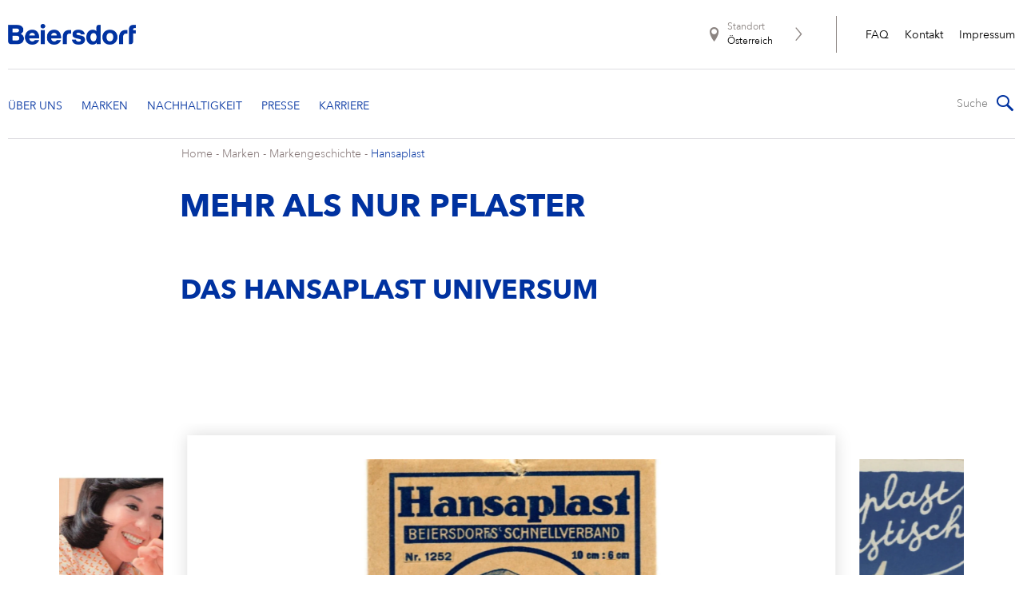

--- FILE ---
content_type: text/html; charset=utf-8
request_url: https://www.beiersdorf.at/brands/brand-history/hansaplast
body_size: 10264
content:

<!DOCTYPE html>
<html dir="ltr" lang="de-AT">
<!--   
                  server:   prd-cw-cd-de 
                  instance: Prod.CD
                  site:     Bdf_Corporate_Website_Austria 
                  language: de-AT 
                  id:       {CFAAC958-8ED9-D8FF-B887-37C19043E416}
                  template: Default Page
                  version:  4
                -->
<head>
    <meta charset="utf-8" />
    <link rel="icon" href="/dist/bdfcw/favicon.ico" type="image/ico">
    <meta http-equiv="X-UA-Compatible" content="IE=edge,chrome=1">
    <meta name="viewport" content="width=device-width, initial-scale=1.0">

    <script type="text/javascript">
        var metaTag = document.querySelector("meta[name=viewport]");
        if (window.innerWidth >= 768) {
            var ratio = window.innerWidth / 1440;
            if (ratio > 1.0) {
                ratio = 1.0;
            }
            metaTag.setAttribute('content', 'width=1440, initial-scale=' + ratio);
        }
    </script>

        <link rel="stylesheet" href="/dist/uikit/css/uikit.min.css?202508190848" />
        <link rel="stylesheet" href="/dist/bdfcw/styles-ltr.css?202512170759" />


    <title>Markengeschichte Hansaplast | Beiersdorf </title><meta name="keywords" content="Markengeschichte Hansaplast, Pflaster "><meta name="description" content="Der Unternehmensgründer Carl Paul Beiersdorf selbst legte den Grundstein für den heutigen Erfolg von Hansaplast und seinen Schwestermarken Elastoplast und Curitas."><meta property="og:title" content="Markengeschichte Hansaplast | Beiersdorf "><meta property="og:description" content="Der Unternehmensgründer Carl Paul Beiersdorf selbst legte den Grundstein für den heutigen Erfolg von Hansaplast und seinen Schwestermarken Elastoplast und Curitas."><meta property="og:url" content="https://www.beiersdorf.at/brands/brand-history/hansaplast"><meta property="og:type" content="website"><meta property="og:locale" content="de_DE">
    <script type="text/javascript" data-cmp-ab="1">window.cmp_customlanguages = [{"l":"DE-AT","i":"at","r":0,"t":""},{"l":"FR-BE","i":"be","r":0,"t":"FR"},{"l":"NL-BE","i":"be","r":0,"t":"NL"},{"l":"EN-GB","i":"gb","r":0,"t":"EN"},{"l":"FR-CH","i":"ch","r":0,"t":"FR-ch"},{"l":"DE-CH","i":"ch","r":0,"t":"DE"},{"l":"EN-IE","i":"ir","r":0,"t":"EN"},{"l":"DE-SW","i":"de","r":0,"t":"DE"},{"l":"DE-DE","i":"de","r":0,"t":"DE"},{"l":"TH-TH","i":"th","r":0,"t":"TH"},{"l":"PT-BR","i":"br","r":0,"t":"PT"},{"l":"EN-SW","i":"en","r":0,"t":"EN"},{"l":"DE-APP","i":"de","r":0,"t":"DE-app"}];</script>
<script>if(!("gdprAppliesGlobally" in window)){window.gdprAppliesGlobally=true}if(!("cmp_id" in window)||window.cmp_id<1){window.cmp_id=0}if(!("cmp_cdid" in window)){window.cmp_cdid="8f864ecb1f56"}if(!("cmp_params" in window)){window.cmp_params=""}if(!("cmp_host" in window)){window.cmp_host="c.delivery.consentmanager.net"}if(!("cmp_cdn" in window)){window.cmp_cdn="cdn.consentmanager.net"}if(!("cmp_proto" in window)){window.cmp_proto="https:"}if(!("cmp_codesrc" in window)){window.cmp_codesrc="1"}window.cmp_getsupportedLangs=function(){var b=["DE","EN","FR","IT","NO","DA","FI","ES","PT","RO","BG","ET","EL","GA","HR","LV","LT","MT","NL","PL","SV","SK","SL","CS","HU","RU","SR","ZH","TR","UK","AR","BS"];if("cmp_customlanguages" in window){for(var a=0;a<window.cmp_customlanguages.length;a++){b.push(window.cmp_customlanguages[a].l.toUpperCase())}}return b};window.cmp_getRTLLangs=function(){var a=["AR"];if("cmp_customlanguages" in window){for(var b=0;b<window.cmp_customlanguages.length;b++){if("r" in window.cmp_customlanguages[b]&&window.cmp_customlanguages[b].r){a.push(window.cmp_customlanguages[b].l)}}}return a};window.cmp_getlang=function(a){if(typeof(a)!="boolean"){a=true}if(a&&typeof(cmp_getlang.usedlang)=="string"&&cmp_getlang.usedlang!==""){return cmp_getlang.usedlang}return window.cmp_getlangs()[0]};window.cmp_extractlang=function(a){if(a.indexOf("cmplang=")!=-1){a=a.substr(a.indexOf("cmplang=")+8,2).toUpperCase();if(a.indexOf("&")!=-1){a=a.substr(0,a.indexOf("&"))}}else{a=""}return a};window.cmp_getlangs=function(){var g=window.cmp_getsupportedLangs();var c=[];var f=location.hash;var e=location.search;var j="cmp_params" in window?window.cmp_params:"";var a="languages" in navigator?navigator.languages:[];if(cmp_extractlang(f)!=""){c.push(cmp_extractlang(f))}else{if(cmp_extractlang(e)!=""){c.push(cmp_extractlang(e))}else{if(cmp_extractlang(j)!=""){c.push(cmp_extractlang(j))}else{if("cmp_setlang" in window&&window.cmp_setlang!=""){c.push(window.cmp_setlang.toUpperCase())}else{if("cmp_langdetect" in window&&window.cmp_langdetect==1){c.push(window.cmp_getPageLang())}else{if(a.length>0){for(var d=0;d<a.length;d++){c.push(a[d])}}if("language" in navigator){c.push(navigator.language)}if("userLanguage" in navigator){c.push(navigator.userLanguage)}}}}}}var h=[];for(var d=0;d<c.length;d++){var b=c[d].toUpperCase();if(b.length<2){continue}if(g.indexOf(b)!=-1){h.push(b)}else{if(b.indexOf("-")!=-1){b=b.substr(0,2)}if(g.indexOf(b)!=-1){h.push(b)}}}if(h.length==0&&typeof(cmp_getlang.defaultlang)=="string"&&cmp_getlang.defaultlang!==""){return[cmp_getlang.defaultlang.toUpperCase()]}else{return h.length>0?h:["EN"]}};window.cmp_getPageLangs=function(){var a=window.cmp_getXMLLang();if(a!=""){a=[a.toUpperCase()]}else{a=[]}a=a.concat(window.cmp_getLangsFromURL());return a.length>0?a:["EN"]};window.cmp_getPageLang=function(){var a=window.cmp_getPageLangs();return a.length>0?a[0]:""};window.cmp_getLangsFromURL=function(){var c=window.cmp_getsupportedLangs();var b=location;var m="toUpperCase";var g=b.hostname[m]()+".";var a=b.pathname[m]()+"/";var f=[];for(var e=0;e<c.length;e++){var j=a.substring(0,c[e].length+1);if(g.substring(0,c[e].length+1)==c[e]+"."){f.push(c[e][m]())}else{if(c[e].length==5){var k=c[e].substring(3,5)+"-"+c[e].substring(0,2);if(g.substring(0,k.length+1)==k+"."){f.push(c[e][m]())}}else{if(j==c[e]+"/"||j=="/"+c[e]){f.push(c[e][m]())}else{if(j==c[e].replace("-","/")+"/"||j=="/"+c[e].replace("-","/")){f.push(c[e][m]())}else{if(c[e].length==5){var k=c[e].substring(3,5)+"-"+c[e].substring(0,2);var h=a.substring(0,k.length+1);if(h==k+"/"||h==k.replace("-","/")+"/"){f.push(c[e][m]())}}}}}}}return f};window.cmp_getXMLLang=function(){var c=document.getElementsByTagName("html");if(c.length>0){var c=c[0]}else{c=document.documentElement}if(c&&c.getAttribute){var a=c.getAttribute("xml:lang");if(typeof(a)!="string"||a==""){a=c.getAttribute("lang")}if(typeof(a)=="string"&&a!=""){var b=window.cmp_getsupportedLangs();return b.indexOf(a.toUpperCase())!=-1?a:""}else{return""}}};(function(){var B=document;var C=B.getElementsByTagName;var o=window;var t="";var h="";var k="";var D=function(e){var i="cmp_"+e;e="cmp"+e+"=";var d="";var l=e.length;var G=location;var H=G.hash;var w=G.search;var u=H.indexOf(e);var F=w.indexOf(e);if(u!=-1){d=H.substring(u+l,9999)}else{if(F!=-1){d=w.substring(F+l,9999)}else{return i in o&&typeof(o[i])!=="function"?o[i]:""}}var E=d.indexOf("&");if(E!=-1){d=d.substring(0,E)}return d};var j=D("lang");if(j!=""){t=j;k=t}else{if("cmp_getlang" in o){t=o.cmp_getlang().toLowerCase();h=o.cmp_getlangs().slice(0,3).join("_");k=o.cmp_getPageLangs().slice(0,3).join("_");if("cmp_customlanguages" in o){var m=o.cmp_customlanguages;for(var x=0;x<m.length;x++){var a=m[x].l.toLowerCase();if(a==t){t="en"}}}}}var q=("cmp_proto" in o)?o.cmp_proto:"https:";if(q!="http:"&&q!="https:"){q="https:"}var n=("cmp_ref" in o)?o.cmp_ref:location.href;if(n.length>300){n=n.substring(0,300)}var z=function(d){var I=B.createElement("script");I.setAttribute("data-cmp-ab","1");I.type="text/javascript";I.async=true;I.src=d;var H=["body","div","span","script","head"];var w="currentScript";var F="parentElement";var l="appendChild";var G="body";if(B[w]&&B[w][F]){B[w][F][l](I)}else{if(B[G]){B[G][l](I)}else{for(var u=0;u<H.length;u++){var E=C(H[u]);if(E.length>0){E[0][l](I);break}}}}};var b=D("design");var c=D("regulationkey");var y=D("gppkey");var s=D("att");var f=o.encodeURIComponent;var g=false;try{g=B.cookie.length>0}catch(A){g=false}var p=q+"//"+o.cmp_host+"/delivery/cmp.php?";p+=("cmp_id" in o&&o.cmp_id>0?"id="+o.cmp_id:"")+("cmp_cdid" in o?"&cdid="+o.cmp_cdid:"")+"&h="+f(n);p+=(b!=""?"&cmpdesign="+f(b):"")+(c!=""?"&cmpregulationkey="+f(c):"")+(y!=""?"&cmpgppkey="+f(y):"");p+=(s!=""?"&cmpatt="+f(s):"")+("cmp_params" in o?"&"+o.cmp_params:"")+(g?"&__cmpfcc=1":"");z(p+"&l="+f(t)+"&ls="+f(h)+"&lp="+f(k)+"&o="+(new Date()).getTime());var r="js";var v=D("debugunminimized")!=""?"":".min";if(D("debugcoverage")=="1"){r="instrumented";v=""}if(D("debugtest")=="1"){r="jstests";v=""}z(q+"//"+o.cmp_cdn+"/delivery/"+r+"/cmp_final"+v+".js")})();window.cmp_addFrame=function(b){if(!window.frames[b]){if(document.body){var a=document.createElement("iframe");a.style.cssText="display:none";if("cmp_cdn" in window&&"cmp_ultrablocking" in window&&window.cmp_ultrablocking>0){a.src="//"+window.cmp_cdn+"/delivery/empty.html"}a.name=b;a.setAttribute("title","Intentionally hidden, please ignore");a.setAttribute("role","none");a.setAttribute("tabindex","-1");document.body.appendChild(a)}else{window.setTimeout(window.cmp_addFrame,10,b)}}};window.cmp_rc=function(c,b){var l="";try{l=document.cookie}catch(h){l=""}var j="";var f=0;var g=false;while(l!=""&&f<100){f++;while(l.substr(0,1)==" "){l=l.substr(1,l.length)}var k=l.substring(0,l.indexOf("="));if(l.indexOf(";")!=-1){var m=l.substring(l.indexOf("=")+1,l.indexOf(";"))}else{var m=l.substr(l.indexOf("=")+1,l.length)}if(c==k){j=m;g=true}var d=l.indexOf(";")+1;if(d==0){d=l.length}l=l.substring(d,l.length)}if(!g&&typeof(b)=="string"){j=b}return(j)};window.cmp_stub=function(){var a=arguments;__cmp.a=__cmp.a||[];if(!a.length){return __cmp.a}else{if(a[0]==="ping"){if(a[1]===2){a[2]({gdprApplies:gdprAppliesGlobally,cmpLoaded:false,cmpStatus:"stub",displayStatus:"hidden",apiVersion:"2.2",cmpId:31},true)}else{a[2](false,true)}}else{if(a[0]==="getUSPData"){a[2]({version:1,uspString:window.cmp_rc("__cmpccpausps","1---")},true)}else{if(a[0]==="getTCData"){__cmp.a.push([].slice.apply(a))}else{if(a[0]==="addEventListener"||a[0]==="removeEventListener"){__cmp.a.push([].slice.apply(a))}else{if(a.length==4&&a[3]===false){a[2]({},false)}else{__cmp.a.push([].slice.apply(a))}}}}}}};window.cmp_gpp_ping=function(){return{gppVersion:"1.1",cmpStatus:"stub",cmpDisplayStatus:"hidden",signalStatus:"not ready",supportedAPIs:["2:tcfeuv2","5:tcfcav1","7:usnat","8:usca","9:usva","10:usco","11:usut","12:usct"],cmpId:31,sectionList:[],applicableSections:[0],gppString:"",parsedSections:{}}};window.cmp_gppstub=function(){var c=arguments;__gpp.q=__gpp.q||[];if(!c.length){return __gpp.q}var h=c[0];var g=c.length>1?c[1]:null;var f=c.length>2?c[2]:null;var a=null;var j=false;if(h==="ping"){a=window.cmp_gpp_ping();j=true}else{if(h==="addEventListener"){__gpp.e=__gpp.e||[];if(!("lastId" in __gpp)){__gpp.lastId=0}__gpp.lastId++;var d=__gpp.lastId;__gpp.e.push({id:d,callback:g});a={eventName:"listenerRegistered",listenerId:d,data:true,pingData:window.cmp_gpp_ping()};j=true}else{if(h==="removeEventListener"){__gpp.e=__gpp.e||[];a=false;for(var e=0;e<__gpp.e.length;e++){if(__gpp.e[e].id==f){__gpp.e[e].splice(e,1);a=true;break}}j=true}else{__gpp.q.push([].slice.apply(c))}}}if(a!==null&&typeof(g)==="function"){g(a,j)}};window.cmp_msghandler=function(d){var a=typeof d.data==="string";try{var c=a?JSON.parse(d.data):d.data}catch(f){var c=null}if(typeof(c)==="object"&&c!==null&&"__cmpCall" in c){var b=c.__cmpCall;window.__cmp(b.command,b.parameter,function(h,g){var e={__cmpReturn:{returnValue:h,success:g,callId:b.callId}};d.source.postMessage(a?JSON.stringify(e):e,"*")})}if(typeof(c)==="object"&&c!==null&&"__uspapiCall" in c){var b=c.__uspapiCall;window.__uspapi(b.command,b.version,function(h,g){var e={__uspapiReturn:{returnValue:h,success:g,callId:b.callId}};d.source.postMessage(a?JSON.stringify(e):e,"*")})}if(typeof(c)==="object"&&c!==null&&"__tcfapiCall" in c){var b=c.__tcfapiCall;window.__tcfapi(b.command,b.version,function(h,g){var e={__tcfapiReturn:{returnValue:h,success:g,callId:b.callId}};d.source.postMessage(a?JSON.stringify(e):e,"*")},b.parameter)}if(typeof(c)==="object"&&c!==null&&"__gppCall" in c){var b=c.__gppCall;window.__gpp(b.command,function(h,g){var e={__gppReturn:{returnValue:h,success:g,callId:b.callId}};d.source.postMessage(a?JSON.stringify(e):e,"*")},"parameter" in b?b.parameter:null,"version" in b?b.version:1)}};window.cmp_setStub=function(a){if(!(a in window)||(typeof(window[a])!=="function"&&typeof(window[a])!=="object"&&(typeof(window[a])==="undefined"||window[a]!==null))){window[a]=window.cmp_stub;window[a].msgHandler=window.cmp_msghandler;window.addEventListener("message",window.cmp_msghandler,false)}};window.cmp_setGppStub=function(a){if(!(a in window)||(typeof(window[a])!=="function"&&typeof(window[a])!=="object"&&(typeof(window[a])==="undefined"||window[a]!==null))){window[a]=window.cmp_gppstub;window[a].msgHandler=window.cmp_msghandler;window.addEventListener("message",window.cmp_msghandler,false)}};if(!("cmp_noiframepixel" in window)){window.cmp_addFrame("__cmpLocator")}if((!("cmp_disableusp" in window)||!window.cmp_disableusp)&&!("cmp_noiframepixel" in window)){window.cmp_addFrame("__uspapiLocator")}if((!("cmp_disabletcf" in window)||!window.cmp_disabletcf)&&!("cmp_noiframepixel" in window)){window.cmp_addFrame("__tcfapiLocator")}if((!("cmp_disablegpp" in window)||!window.cmp_disablegpp)&&!("cmp_noiframepixel" in window)){window.cmp_addFrame("__gppLocator")}window.cmp_setStub("__cmp");if(!("cmp_disabletcf" in window)||!window.cmp_disabletcf){window.cmp_setStub("__tcfapi")}if(!("cmp_disableusp" in window)||!window.cmp_disableusp){window.cmp_setStub("__uspapi")}if(!("cmp_disablegpp" in window)||!window.cmp_disablegpp){window.cmp_setGppStub("__gpp")};</script>

    
    
    <script>dataLayer = window.dataLayer || []; dataLayer.push({'webPropertyIDLocal':'UA-44137159-4','domain':'beiersdorf.at'}); </script><!-- GLOBAL Google Tag Manager --><script>(function(w,d,s,l,i){w[l]=w[l]||[];w[l].push({'gtm.start':new Date().getTime(),event:'gtm.js'});var f=d.getElementsByTagName(s)[0],j=d.createElement(s),dl=l!='dataLayer'?'&l='+l:'';j.async=true;j.src='//tm-eu.beiersdorf.com/gtm.js?id='+i+dl;f.parentNode.insertBefore(j,f);})(window,document,'script','dataLayer','GTM-MC79F7');</script><!-- GLOBAL End Google Tag Manager --><!-- LOCAL Google Tag Manager --><script>(function(w,d,s,l,i){w[l]=w[l]||[];w[l].push({'gtm.start':new Date().getTime(),event:'gtm.js'});var f=d.getElementsByTagName(s)[0],j=d.createElement(s),dl=l!='dataLayer'?'&l='+l:'';j.async=true;j.src='//tm-eu.beiersdorf.com/gtm.js?id='+i+dl;f.parentNode.insertBefore(j,f);})(window,document,'script','dataLayer','GTM-NFCZMC');</script><!-- LOCAL End Google Tag Manager -->
</head>
<body class=" avenir-next transform-text ">
    <div id="site">
        <!-- GLOBAL Google Tag Manager NoScript --><noscript>    <iframe src='//tm-eu.beiersdorf.com/ns.html?id=GTM-MC79F7' height='0' width='0' style='display:none;visibility:hidden'>    </iframe></noscript><!-- GLOBAL End Google Tag Manager NoScript --><!-- LOCAL Google Tag Manager NoScript --><noscript>    <iframe src='//tm-eu.beiersdorf.com/ns.html?id=GTM-NFCZMC' height='0' width='0' style='display:none;visibility:hidden'>    </iframe></noscript><!-- LOCAL End Google Tag Manager NoScript -->
        
        
<div class="header-container">
    <header id="header" data-module="Header">
        <div class="cw-container">
            <div class="burger-menu">
                <span></span>
                <span></span>
                <span></span>
                <span></span>
                <span></span>
                <span></span>
            </div>
            <div class="main-row">
                    <div class="logo">
                        <a href="/">
                            <img data-src='/~/media/Beiersdorf/components/Beiersdorf-logo-new-header.png' data-srcset='/~/media/Beiersdorf/components/Beiersdorf-logo-new-header.png?mw=210&hash=B3975ACDFF39F55AA5D6A73A44D98D2B 210w, /~/media/Beiersdorf/components/Beiersdorf-logo-new-header.png?mw=420&hash=9625C0D0B06E10B953D1A200B5F3B0A8 420w, /~/media/Beiersdorf/components/Beiersdorf-logo-new-header.png?mw=630&hash=645A289F0121127B5BE6D9ABF1C69C3D 630w' alt='' class='img' uk-img='' >
                        </a>
                    </div>
                <div class="country-wrapper desktop-navigation">
                    
                    
<a href="https://www.beiersdorf.com/meta-pages/int-website-selection" target="_blank" rel="noopener noreferrer" >        <div class="country-selector">
            <div class="location-logo"></div>
            <div class="location-label">Standort</div>
            <div class="location">&#214;sterreich</div>
            <div class="arrow-right"></div>
        </div>
</a>
                    
    <ul class="meta-navigation">
            <li>
                <a href="/newsroom/current-statements" title="FAQ" >FAQ</a>
            </li>
            <li>
                <a href="/meta-pages/contact/contact-form" title="Kontakt" >Kontakt</a>
            </li>
            <li>
                <a href="/meta-pages/imprint" title="Impressum" >Impressum</a>
            </li>
    </ul>

                </div>
            </div>

            <div class="nav-row">
                
    <nav class="cw-header-nav">
        <ul class="cw-nav-first-level">
                <li class="cw-nav-first-level__item">
                    


<a class="cw-nav-first-level__link" href="#" data-title="Über uns">
    <span class="arrow-down"></span>
</a>

    <div class="cw-flyout-content cw-teaser-include cw-flyout-content--overview">
<a href="/ueber-uns/ueberblick" class="overview-link" >                    <span class="title">Überblick</span>
</a>        <div class="cw-container">
                <ul class="cw-nav-second-level row children-count-5">
                        <li class="cw-nav-second-level__item">
                            

<a href="/ueber-uns/our-profile/auf-einen-blick" class='' title="Unser Profil">
    Unser Profil

</a>


                        </li>
                        <li class="cw-nav-second-level__item">
                            

<a href="/ueber-uns/our-profile/unsere-core-values" class='' title="Core Values">
    Core Values

</a>


                        </li>
                        <li class="cw-nav-second-level__item">
                            

<a href="/ueber-uns/our-profile/strategie" class='' title="Strategie">
    Strategie

</a>


                        </li>
                        <li class="cw-nav-second-level__item">
                            

<a href="/ueber-uns/local/at/beiersdorf-cee" class='' title="Beiersdorf EE">
    Beiersdorf EE

</a>


                        </li>
                        <li class="cw-nav-second-level__item">
                            

<a href="/ueber-uns/beiersdorf-global" class='' title="Beiersdorf Weltweit">
    Beiersdorf Weltweit

</a>


                        </li>
                </ul>
                <section class="teaser">
                    

	<article class="cw-default-teaser" data-module="Teaser" data-type="default-teaser">
<a href="/brands/nivea" class="link" >				<figure>
					<img data-src='/~/media/Beiersdorf/local/de/brands/teaser/NIVEA-Produkte-Beiersdorf.png?rx=0&ry=0&rw=1400&rh=787' data-srcset='/~/media/Beiersdorf/local/de/brands/teaser/NIVEA-Produkte-Beiersdorf.png?rx=0&ry=0&rw=1400&rh=787&mw=960&hash=B52D551E472F00EECB648375385FE029 960w, /~/media/Beiersdorf/local/de/brands/teaser/NIVEA-Produkte-Beiersdorf.png?rx=0&ry=0&rw=1400&rh=787&mw=1200&hash=08A6503880312AC4D6899BDA05EBF667 1200w' alt='NIVEA Produkte' class='img' uk-img='' ><!-- Widths 2000 too large for the selected image -->
				</figure>
			<div class="cw-teaser-description">
					<h3 class="cw-h3-headline">NIVEA</h3>

					<div class="cw-text">
						<p>Unsere wichtigste Marke ist seit über 100 Jahren erfolgreich und heute eine der weltweit größten Hautpflegemarken.</p>
					</div>

					<span class="primary-btn cw-link">
						Mehr erfahren
						<svg xmlns="http://www.w3.org/2000/svg" width="21" height="16" viewBox="0 0 21 16" fill="none">
							<path d="M20.7071 8.70735C21.0976 8.31683 21.0976 7.68366 20.7071 7.29314L14.3431 0.929176C13.9526 0.538652 13.3195 0.538652 12.9289 0.929176C12.5384 1.3197 12.5384 1.95287 12.9289 2.34339L18.5858 8.00024L12.9289 13.6571C12.5384 14.0476 12.5384 14.6808 12.9289 15.0713C13.3195 15.4618 13.9526 15.4618 14.3431 15.0713L20.7071 8.70735ZM0 9.00024H20V7.00024H0V9.00024Z" fill="#0032A0" />
						</svg>
					</span>
			</div>
</a>	</article>

                </section>
        </div>
    </div>

                </li>
                <li class="cw-nav-first-level__item">
                    


<a class="cw-nav-first-level__link" href="#" data-title="Marken">
    <span class="arrow-down hduhjh"></span>
</a>

    <div class="cw-flyout-content cw-flyout-content--overview">

        <div class="cw-container">
<a href="/brands/overview" class="overview-link" >                        <span class="title">Überblick</span>
</a>                <ul class="cw-nav-second-level row children-count-2">
                        <li class="cw-nav-second-level__item">
                            

<a href="/brands/overview" class='has-subitems' title="Marken">
    Marken

        <span class="arrow-down"></span>
</a>

    <ul class="cw-nav-third-level">
        <li class="cw-nav-third-level__item mobile-only">
            <a href="/brands/overview" title="Marken">
                Marken
            </a>
        </li>
            <li class="cw-nav-third-level__item">
                

<a href="/brands/nivea" class='' title="NIVEA">
    NIVEA

</a>


            </li>
            <li class="cw-nav-third-level__item">
                

<a href="/brands/nivea-men" class='' title="NIVEA MEN">
    NIVEA MEN

</a>


            </li>
            <li class="cw-nav-third-level__item">
                

<a href="/brands/labello" class='' title="Labello">
    Labello

</a>


            </li>
            <li class="cw-nav-third-level__item">
                

<a href="/brands/eucerin" class='' title="Eucerin">
    Eucerin

</a>


            </li>
            <li class="cw-nav-third-level__item">
                

<a href="/brands/hansaplast" class='' title="Hansaplast">
    Hansaplast

</a>


            </li>
            <li class="cw-nav-third-level__item">
                

<a href="/brands/local/at/hidrofugal" class='' title="HIDROFUGAL">
    HIDROFUGAL

</a>


            </li>
            <li class="cw-nav-third-level__item">
                

<a href="/brands/la-prairie" class='' title="La Prairie">
    La Prairie

</a>


            </li>
    </ul>

                        </li>
                        <li class="cw-nav-second-level__item">
                            

<a href="/brands/brand-history/nivea" class='has-subitems' title="Markengeschichte">
    Markengeschichte

        <span class="arrow-down"></span>
</a>

    <ul class="cw-nav-third-level">
        <li class="cw-nav-third-level__item mobile-only">
            <a href="/brands/brand-history/nivea" title="Markengeschichte">
                Markengeschichte
            </a>
        </li>
            <li class="cw-nav-third-level__item">
                

<a href="/brands/brand-history/nivea" class='' title="NIVEA">
    NIVEA

</a>


            </li>
            <li class="cw-nav-third-level__item">
                

<a href="/brands/brand-history/labello" class='' title="Labello">
    Labello

</a>


            </li>
            <li class="cw-nav-third-level__item">
                

<a href="/brands/brand-history/eucerin" class='' title="Eucerin">
    Eucerin

</a>


            </li>
            <li class="cw-nav-third-level__item">
                

<a href="/brands/brand-history/hansaplast" class='' title="Hansaplast">
    Hansaplast

</a>


            </li>
            <li class="cw-nav-third-level__item">
                

<a href="/brands/brand-history/la-prairie" class='' title="La Prairie">
    La Prairie

</a>


            </li>
    </ul>

                        </li>
                </ul>
        </div>
    </div>


                </li>
                <li class="cw-nav-first-level__item">
                    


<a class="cw-nav-first-level__link" href="#" data-title="Nachhaltigkeit">
    <span class="arrow-down hduhjh"></span>
</a>

    <div class="cw-flyout-content ">

        <div class="cw-container">
                <ul class="cw-nav-second-level row children-count-1">
                        <li class="cw-nav-second-level__item">
                            

<a href="/sustainability/overview" class='' title="&#220;berblick">
    &#220;berblick

</a>


                        </li>
                </ul>
        </div>
    </div>


                </li>
                <li class="cw-nav-first-level__item">
                    


<a class="cw-nav-first-level__link" href="#" data-title="Presse">
    <span class="arrow-down"></span>
</a>

    <div class="cw-flyout-content cw-teaser-include cw-flyout-content--overview">
<a href="/newsroom/overview" class="overview-link" >                    <span class="title">Überblick</span>
</a>        <div class="cw-container">
                <ul class="cw-nav-second-level row children-count-3">
                        <li class="cw-nav-second-level__item">
                            

<a href="/newsroom/press-news/all-news" class='' title="Press News">
    Press News

</a>


                        </li>
                        <li class="cw-nav-second-level__item">
                            

<a href="/newsroom/current-statements" class='' title="FAQ">
    FAQ

</a>


                        </li>
                        <li class="cw-nav-second-level__item">
                            

<a href="/newsroom/press-contact" class='' title="Presse Kontakt">
    Presse Kontakt

</a>


                        </li>
                </ul>
                <section class="teaser">
                    

	<article class="cw-default-teaser" data-module="Teaser" data-type="default-teaser">
<a href="/newsroom/current-statements" class="link" >				<figure>
					<img data-src='/~/media/Beiersdorf/local/de/newsroom/teaser/FAQs-Beiersdorf.jpg?rx=0&ry=12&rw=523&rh=294' data-srcset='/~/media/Beiersdorf/local/de/newsroom/teaser/FAQs-Beiersdorf.jpg?rx=0&ry=12&rw=523&rh=294&mw=523&hash=D49408546EC158BD35F909D720F837A5 523w' alt='' class='img' uk-img='' ><!-- Widths 960,1200,2000 too large for the selected image -->
				</figure>
			<div class="cw-teaser-description">

					<div class="cw-text">
						<p>Sie
suchen spezielles Bild-, Text- oder Videomaterial oder haben Fragen zu
unserer Pressearbeit? Antworten auf die häufigsten Fragen haben wir hier für
Sie zusammengestellt.</p>
					</div>

					<span class="primary-btn cw-link">
						Presse FAQs
						<svg xmlns="http://www.w3.org/2000/svg" width="21" height="16" viewBox="0 0 21 16" fill="none">
							<path d="M20.7071 8.70735C21.0976 8.31683 21.0976 7.68366 20.7071 7.29314L14.3431 0.929176C13.9526 0.538652 13.3195 0.538652 12.9289 0.929176C12.5384 1.3197 12.5384 1.95287 12.9289 2.34339L18.5858 8.00024L12.9289 13.6571C12.5384 14.0476 12.5384 14.6808 12.9289 15.0713C13.3195 15.4618 13.9526 15.4618 14.3431 15.0713L20.7071 8.70735ZM0 9.00024H20V7.00024H0V9.00024Z" fill="#0032A0" />
						</svg>
					</span>
			</div>
</a>	</article>

                </section>
        </div>
    </div>

                </li>
                <li class="cw-nav-first-level__item">
                    


<a class="cw-nav-first-level__link" href="#" data-title="Karriere">
    <span class="arrow-down"></span>
</a>

    <div class="cw-flyout-content cw-teaser-include ">
        <div class="cw-container">
                <ul class="cw-nav-second-level row children-count-2">
                        <li class="cw-nav-second-level__item">
                            

<a href="/career/our-care-culture/overview" class='has-subitems' title="Was wir mit Care meinen">
    Was wir mit Care meinen

        <span class="arrow-down"></span>
</a>

    <ul class="cw-nav-third-level">
        <li class="cw-nav-third-level__item mobile-only">
            <a href="/career/our-care-culture/overview" title="Was wir mit Care meinen">
                Was wir mit Care meinen
            </a>
        </li>
            <li class="cw-nav-third-level__item">
                

<a href="/career/our-care-culture/benefits" class='' title="Unsere Benefits">
    Unsere Benefits

</a>


            </li>
            <li class="cw-nav-third-level__item">
                

<a href="/career/our-care-culture/care-changes-everything" class='' title="Care Changes Everything.">
    Care Changes Everything.

</a>


            </li>
    </ul>

                        </li>
                        <li class="cw-nav-second-level__item">
                            

<a href="/career/your-application/overview" class='' title="Deine Bewerbung">
    Deine Bewerbung

</a>


                        </li>
                </ul>
        </div>
    </div>

                </li>
        </ul>
        <div class="cw-search">
            <form class="cw-search-form" action="/meta-pages/search-result-page" method="get">
                <input class="search-box" type="search" placeholder="Suche" value="" spellcheck="false" name="query" />
                <button type="submit" class="search-icon"></button>
            </form>
        </div>
        <div class="cw-flyout__layer"></div>
        <a class="header-nav-toggle header-nav-item header-nav-hidden@s" data-header-nav-toggle data-header-nav-toggle-icon href="#offcanvas-nav"></a>
    </nav>


                <div class="country-wrapper mobile-navigation">
                    
    <ul class="meta-navigation">
            <li>
                <a href="/newsroom/current-statements" title="FAQ" >FAQ</a>
            </li>
            <li>
                <a href="/meta-pages/contact/contact-form" title="Kontakt" >Kontakt</a>
            </li>
            <li>
                <a href="/meta-pages/imprint" title="Impressum" >Impressum</a>
            </li>
    </ul>

                    
                    <div class="country-content">
                        
<a href="https://www.beiersdorf.com/meta-pages/int-website-selection" target="_blank" rel="noopener noreferrer" >        <div class="country-selector">
            <div class="location-logo"></div>
            <div class="location-label">Standort</div>
            <div class="location">&#214;sterreich</div>
            <div class="arrow-right"></div>
        </div>
</a>
                    </div>
                </div>
            </div>
        </div>
    </header>
</div>
        <main>
            
            
    <section class="cw-breadcrumb">
        <div class="cw-container">
            <div class="row">
                <div class="col-8 cw-center-col">
                    <ul>
                            <li class="">

<a href="/" >Home</a>                                <span class="dash">-</span>
                            </li>
                            <li class="">

<a href="/brands" >Marken</a>                                <span class="dash">-</span>
                            </li>
                            <li class="">

<a href="/brands/brand-history/nivea" >Markengeschichte</a>                                <span class="dash">-</span>
                            </li>
                            <li class="active">

<a href="/brands/brand-history/hansaplast" >Hansaplast</a>                                <span class="dash">-</span>
                            </li>
                    </ul>
                </div>
            </div>
        </div>
    </section>

            
            

<section class="cw-section uk-section" >
    <div class="cw-container">
        <div class="row">
            <div class="col-8 cw-center-col">
                
                        <h1 class="cw-h1-headline cw-h1-headline--blue">Mehr als nur Pflaster</h1>

                

<article class="cw-cp cp-text-module media-at-start" data-module="Table">
    <div class="row">
        
        

            <h2 class="cw-h2-headline__small">Das Hansaplast Universum</h2>


        

    </div>
</article>
            </div>
        </div>
    </div>
</section>
<section class="cw-cp cw-image-gallery uk-position-relative" data-module="GallerySlider">
    
    <div class="cw-container">
        <div class="cw-gallery-slider">
            <ul class="uk-slider-items">
                
    <li class="cw-slider-item col-8">
        
        <figure>
            <img data-src='/~/media/Beiersdorf/local/de/brands/brand-history/hansaplast/Hansaplast-Verpackung-1922-Beiersdorf.jpg' data-srcset='/~/media/Beiersdorf/local/de/brands/brand-history/hansaplast/Hansaplast-Verpackung-1922-Beiersdorf.jpg?mw=940&hash=4F34A684079EE8E2D279A3BBD6B8B770 940w' alt='' class='img' uk-img='' ><!-- Widths 960,1200,2000 too large for the selected image -->
                <div class="cw-image-caption uk-position-relative">
                        <div class="cw-share" data-module="SocialSharing">
                            <div class="cw-share-icon"></div>
                            
    <div class="cw-sharing-services-popup">
        <span class="cw-close"></span>
        <div class="cw-shariff" 
             data-button-style="icon" 
             data-services="[&quot;xing&quot;,&quot;linkedin&quot;,&quot;mail&quot;]"
             data-mail-url="mailto:"
             data-lang="de"
             data-mail-body="https://www.beiersdorf.at/brands/brand-history/hansaplast/Content/Image-Gallery---Entwicklung-Hansaplast-1/Verpackung-1922-1?cwitemid=f84e8b1329a5470cbe897ebe886e9d40&amp;cwlang=de-AT&amp;rt=639040514279530219" 
             data-mail-subject="Hansaplast 1922"
             data-title="Hansaplast 1922"
             data-media-url="https://www.beiersdorf.at/~/media/Beiersdorf/local/de/brands/brand-history/hansaplast/Hansaplast-Verpackung-1922-Beiersdorf.jpg"
             data-url="https://www.beiersdorf.at/brands/brand-history/hansaplast/Content/Image-Gallery---Entwicklung-Hansaplast-1/Verpackung-1922-1?cwitemid=f84e8b1329a5470cbe897ebe886e9d40&amp;cwlang=de-AT&amp;rt=639040514279530219"
             data-email-url="https://www.beiersdorf.at/brands/brand-history/hansaplast/Content/Image-Gallery---Entwicklung-Hansaplast-1/Verpackung-1922-1?cwitemid=f84e8b1329a5470cbe897ebe886e9d40&amp;cwlang=de-AT&amp;rt=639040514279530219"
             data-referrer-track="null">
        </div>
            <p class="cw-text"><p><sup>Mit der Nutzung dieser Funktion erkl&auml;ren Sie sich damit einverstanden, dass die Daten auch in Drittl&auml;nder, au&szlig;erhalb des Europ&auml;ischen Wirtschaftsraumes, ohne ein angemessenes Datenschutzniveau &uuml;bermittelt werden k&ouml;nnen (insbesondere USA). Es ist m&ouml;glich, dass Beh&ouml;rden auf die Daten zugreifen k&ouml;nnen, ohne dass es einen Rechtsbehelf dagegen gibt. Sie k&ouml;nnen Ihre Einwilligung jederzeit widerrufen. Weitere Informationen: <a href="~/link.aspx?_id=70C623F940EADA54B42EA3DF97D2A141&amp;_z=z">Datenschutzerkl&auml;rung</a></sup></p></p>
    </div>

                        </div>
                        <h2 class="cw-h2-headline__small">
                            Hansaplast 1922
                        </h2>
                </div>
        </figure>
    </li>

    <li class="cw-slider-item col-8">
        
        <figure>
            <img data-src='/~/media/Beiersdorf/local/de/brands/brand-history/hansaplast/Hansaplast-Werbeplakat-1933-Beiersdorf.jpg' data-srcset='/~/media/Beiersdorf/local/de/brands/brand-history/hansaplast/Hansaplast-Werbeplakat-1933-Beiersdorf.jpg?mw=940&hash=290BCFD6EA85F72C22FF759A14319104 940w' alt='' class='img' uk-img='' ><!-- Widths 960,1200,2000 too large for the selected image -->
                <div class="cw-image-caption uk-position-relative">
                        <div class="cw-share" data-module="SocialSharing">
                            <div class="cw-share-icon"></div>
                            
    <div class="cw-sharing-services-popup">
        <span class="cw-close"></span>
        <div class="cw-shariff" 
             data-button-style="icon" 
             data-services="[&quot;xing&quot;,&quot;linkedin&quot;,&quot;mail&quot;]"
             data-mail-url="mailto:"
             data-lang="de"
             data-mail-body="https://www.beiersdorf.at/brands/brand-history/hansaplast/Content/Image-Gallery---Entwicklung-Hansaplast-1/Werbung-1933-2?cwitemid=ece11ffa7e1a42019f5af885746c7849&amp;cwlang=de-AT&amp;rt=639040514279686408" 
             data-mail-subject="Hansaplast elastisch Werbemotiv 1933"
             data-title="Hansaplast elastisch Werbemotiv 1933"
             data-media-url="https://www.beiersdorf.at/~/media/Beiersdorf/local/de/brands/brand-history/hansaplast/Hansaplast-Werbeplakat-1933-Beiersdorf.jpg"
             data-url="https://www.beiersdorf.at/brands/brand-history/hansaplast/Content/Image-Gallery---Entwicklung-Hansaplast-1/Werbung-1933-2?cwitemid=ece11ffa7e1a42019f5af885746c7849&amp;cwlang=de-AT&amp;rt=639040514279686408"
             data-email-url="https://www.beiersdorf.at/brands/brand-history/hansaplast/Content/Image-Gallery---Entwicklung-Hansaplast-1/Werbung-1933-2?cwitemid=ece11ffa7e1a42019f5af885746c7849&amp;cwlang=de-AT&amp;rt=639040514279686408"
             data-referrer-track="null">
        </div>
            <p class="cw-text"><p><sup>Mit der Nutzung dieser Funktion erkl&auml;ren Sie sich damit einverstanden, dass die Daten auch in Drittl&auml;nder, au&szlig;erhalb des Europ&auml;ischen Wirtschaftsraumes, ohne ein angemessenes Datenschutzniveau &uuml;bermittelt werden k&ouml;nnen (insbesondere USA). Es ist m&ouml;glich, dass Beh&ouml;rden auf die Daten zugreifen k&ouml;nnen, ohne dass es einen Rechtsbehelf dagegen gibt. Sie k&ouml;nnen Ihre Einwilligung jederzeit widerrufen. Weitere Informationen: <a href="~/link.aspx?_id=70C623F940EADA54B42EA3DF97D2A141&amp;_z=z">Datenschutzerkl&auml;rung</a></sup></p></p>
    </div>

                        </div>
                        <h2 class="cw-h2-headline__small">
                            Hansaplast elastisch Werbemotiv 1933
                        </h2>
                </div>
        </figure>
    </li>

    <li class="cw-slider-item col-8">
        
        <figure>
            <img data-src='/~/media/Beiersdorf/local/de/brands/brand-history/hansaplast/Hansaplast-Werbeplakat-1935-Beiersdorf.jpg' data-srcset='/~/media/Beiersdorf/local/de/brands/brand-history/hansaplast/Hansaplast-Werbeplakat-1935-Beiersdorf.jpg?mw=940&hash=CD66FC3821ECBDECBBA299C51D9F17AB 940w' alt='' class='img' uk-img='' ><!-- Widths 960,1200,2000 too large for the selected image -->
                <div class="cw-image-caption uk-position-relative">
                        <div class="cw-share" data-module="SocialSharing">
                            <div class="cw-share-icon"></div>
                            
    <div class="cw-sharing-services-popup">
        <span class="cw-close"></span>
        <div class="cw-shariff" 
             data-button-style="icon" 
             data-services="[&quot;xing&quot;,&quot;linkedin&quot;,&quot;mail&quot;]"
             data-mail-url="mailto:"
             data-lang="de"
             data-mail-body="https://www.beiersdorf.at/brands/brand-history/hansaplast/Content/Image-Gallery---Entwicklung-Hansaplast-1/Werbung-1935-3?cwitemid=ba7b432eb37640ddacefee8b854e7005&amp;cwlang=de-AT&amp;rt=639040514279842653" 
             data-mail-subject="Hansaplast Werbeplakat 1935"
             data-title="Hansaplast Werbeplakat 1935"
             data-media-url="https://www.beiersdorf.at/~/media/Beiersdorf/local/de/brands/brand-history/hansaplast/Hansaplast-Werbeplakat-1935-Beiersdorf.jpg"
             data-url="https://www.beiersdorf.at/brands/brand-history/hansaplast/Content/Image-Gallery---Entwicklung-Hansaplast-1/Werbung-1935-3?cwitemid=ba7b432eb37640ddacefee8b854e7005&amp;cwlang=de-AT&amp;rt=639040514279842653"
             data-email-url="https://www.beiersdorf.at/brands/brand-history/hansaplast/Content/Image-Gallery---Entwicklung-Hansaplast-1/Werbung-1935-3?cwitemid=ba7b432eb37640ddacefee8b854e7005&amp;cwlang=de-AT&amp;rt=639040514279842653"
             data-referrer-track="null">
        </div>
            <p class="cw-text"><p><sup>Mit der Nutzung dieser Funktion erkl&auml;ren Sie sich damit einverstanden, dass die Daten auch in Drittl&auml;nder, au&szlig;erhalb des Europ&auml;ischen Wirtschaftsraumes, ohne ein angemessenes Datenschutzniveau &uuml;bermittelt werden k&ouml;nnen (insbesondere USA). Es ist m&ouml;glich, dass Beh&ouml;rden auf die Daten zugreifen k&ouml;nnen, ohne dass es einen Rechtsbehelf dagegen gibt. Sie k&ouml;nnen Ihre Einwilligung jederzeit widerrufen. Weitere Informationen: <a href="~/link.aspx?_id=70C623F940EADA54B42EA3DF97D2A141&amp;_z=z">Datenschutzerkl&auml;rung</a></sup></p></p>
    </div>

                        </div>
                        <h2 class="cw-h2-headline__small">
                            Hansaplast Werbeplakat 1935
                        </h2>
                </div>
        </figure>
    </li>

    <li class="cw-slider-item col-8">
        
        <figure>
            <img data-src='/~/media/Beiersdorf/local/de/brands/brand-history/hansaplast/Hansaplast-Werbeplakat-1952-Beiersdorf.jpg' data-srcset='/~/media/Beiersdorf/local/de/brands/brand-history/hansaplast/Hansaplast-Werbeplakat-1952-Beiersdorf.jpg?mw=940&hash=B7F08541DF0EC458FD5589554237A1D3 940w' alt='' class='img' uk-img='' ><!-- Widths 960,1200,2000 too large for the selected image -->
                <div class="cw-image-caption uk-position-relative">
                        <div class="cw-share" data-module="SocialSharing">
                            <div class="cw-share-icon"></div>
                            
    <div class="cw-sharing-services-popup">
        <span class="cw-close"></span>
        <div class="cw-shariff" 
             data-button-style="icon" 
             data-services="[&quot;xing&quot;,&quot;linkedin&quot;,&quot;mail&quot;]"
             data-mail-url="mailto:"
             data-lang="de"
             data-mail-body="https://www.beiersdorf.at/brands/brand-history/hansaplast/Content/Image-Gallery---Entwicklung-Hansaplast-1/Werbung-1952-4?cwitemid=465d148b3803424081da82e250a84812&amp;cwlang=de-AT&amp;rt=639040514279998900" 
             data-mail-subject="Hansaplast Werbeplakat 1952"
             data-title="Hansaplast Werbeplakat 1952"
             data-media-url="https://www.beiersdorf.at/~/media/Beiersdorf/local/de/brands/brand-history/hansaplast/Hansaplast-Werbeplakat-1952-Beiersdorf.jpg"
             data-url="https://www.beiersdorf.at/brands/brand-history/hansaplast/Content/Image-Gallery---Entwicklung-Hansaplast-1/Werbung-1952-4?cwitemid=465d148b3803424081da82e250a84812&amp;cwlang=de-AT&amp;rt=639040514279998900"
             data-email-url="https://www.beiersdorf.at/brands/brand-history/hansaplast/Content/Image-Gallery---Entwicklung-Hansaplast-1/Werbung-1952-4?cwitemid=465d148b3803424081da82e250a84812&amp;cwlang=de-AT&amp;rt=639040514279998900"
             data-referrer-track="null">
        </div>
            <p class="cw-text"><p><sup>Mit der Nutzung dieser Funktion erkl&auml;ren Sie sich damit einverstanden, dass die Daten auch in Drittl&auml;nder, au&szlig;erhalb des Europ&auml;ischen Wirtschaftsraumes, ohne ein angemessenes Datenschutzniveau &uuml;bermittelt werden k&ouml;nnen (insbesondere USA). Es ist m&ouml;glich, dass Beh&ouml;rden auf die Daten zugreifen k&ouml;nnen, ohne dass es einen Rechtsbehelf dagegen gibt. Sie k&ouml;nnen Ihre Einwilligung jederzeit widerrufen. Weitere Informationen: <a href="~/link.aspx?_id=70C623F940EADA54B42EA3DF97D2A141&amp;_z=z">Datenschutzerkl&auml;rung</a></sup></p></p>
    </div>

                        </div>
                        <h2 class="cw-h2-headline__small">
                            Hansaplast Werbeplakat 1952
                        </h2>
                </div>
        </figure>
    </li>

    <li class="cw-slider-item col-8">
        
        <figure>
            <img data-src='/~/media/Beiersdorf/local/de/brands/brand-history/hansaplast/Hansaplast-wasserfest-1950s-Beiersdorf.jpg' data-srcset='/~/media/Beiersdorf/local/de/brands/brand-history/hansaplast/Hansaplast-wasserfest-1950s-Beiersdorf.jpg?mw=940&hash=C91353123C79D297D72BC187A26F09C3 940w' alt='' class='img' uk-img='' ><!-- Widths 960,1200,2000 too large for the selected image -->
                <div class="cw-image-caption uk-position-relative">
                        <div class="cw-share" data-module="SocialSharing">
                            <div class="cw-share-icon"></div>
                            
    <div class="cw-sharing-services-popup">
        <span class="cw-close"></span>
        <div class="cw-shariff" 
             data-button-style="icon" 
             data-services="[&quot;xing&quot;,&quot;linkedin&quot;,&quot;mail&quot;]"
             data-mail-url="mailto:"
             data-lang="de"
             data-mail-body="https://www.beiersdorf.at/brands/brand-history/hansaplast/Content/Image-Gallery---Entwicklung-Hansaplast-1/Wasserfest-1950-5?cwitemid=f51feba23ae041b2a3eda11099624480&amp;cwlang=de-AT&amp;rt=639040514279998900" 
             data-mail-subject="Hansaplast wasserfest 1950er"
             data-title="Hansaplast wasserfest 1950er"
             data-media-url="https://www.beiersdorf.at/~/media/Beiersdorf/local/de/brands/brand-history/hansaplast/Hansaplast-wasserfest-1950s-Beiersdorf.jpg"
             data-url="https://www.beiersdorf.at/brands/brand-history/hansaplast/Content/Image-Gallery---Entwicklung-Hansaplast-1/Wasserfest-1950-5?cwitemid=f51feba23ae041b2a3eda11099624480&amp;cwlang=de-AT&amp;rt=639040514279998900"
             data-email-url="https://www.beiersdorf.at/brands/brand-history/hansaplast/Content/Image-Gallery---Entwicklung-Hansaplast-1/Wasserfest-1950-5?cwitemid=f51feba23ae041b2a3eda11099624480&amp;cwlang=de-AT&amp;rt=639040514279998900"
             data-referrer-track="null">
        </div>
            <p class="cw-text"><p><sup>Mit der Nutzung dieser Funktion erkl&auml;ren Sie sich damit einverstanden, dass die Daten auch in Drittl&auml;nder, au&szlig;erhalb des Europ&auml;ischen Wirtschaftsraumes, ohne ein angemessenes Datenschutzniveau &uuml;bermittelt werden k&ouml;nnen (insbesondere USA). Es ist m&ouml;glich, dass Beh&ouml;rden auf die Daten zugreifen k&ouml;nnen, ohne dass es einen Rechtsbehelf dagegen gibt. Sie k&ouml;nnen Ihre Einwilligung jederzeit widerrufen. Weitere Informationen: <a href="~/link.aspx?_id=70C623F940EADA54B42EA3DF97D2A141&amp;_z=z">Datenschutzerkl&auml;rung</a></sup></p></p>
    </div>

                        </div>
                        <h2 class="cw-h2-headline__small">
                            Hansaplast wasserfest 1950er
                        </h2>
                </div>
        </figure>
    </li>

    <li class="cw-slider-item col-8">
        
        <figure>
            <img data-src='/~/media/Beiersdorf/local/de/brands/brand-history/hansaplast/Hansaplast-Werbung-Spanien-1965-Beiersdorf.jpg' data-srcset='/~/media/Beiersdorf/local/de/brands/brand-history/hansaplast/Hansaplast-Werbung-Spanien-1965-Beiersdorf.jpg?mw=940&hash=B013E28B73BEF7D8BF6F3A946CB081DB 940w' alt='' class='img' uk-img='' ><!-- Widths 960,1200,2000 too large for the selected image -->
                <div class="cw-image-caption uk-position-relative">
                        <div class="cw-share" data-module="SocialSharing">
                            <div class="cw-share-icon"></div>
                            
    <div class="cw-sharing-services-popup">
        <span class="cw-close"></span>
        <div class="cw-shariff" 
             data-button-style="icon" 
             data-services="[&quot;xing&quot;,&quot;linkedin&quot;,&quot;mail&quot;]"
             data-mail-url="mailto:"
             data-lang="de"
             data-mail-body="https://www.beiersdorf.at/brands/brand-history/hansaplast/Content/Image-Gallery---Entwicklung-Hansaplast-1/Werbung-1965-6?cwitemid=236a0fc1a63f405d928c0671a2d28899&amp;cwlang=de-AT&amp;rt=639040514280155153" 
             data-mail-subject="Werbemotiv Spanien 1965"
             data-title="Werbemotiv Spanien 1965"
             data-media-url="https://www.beiersdorf.at/~/media/Beiersdorf/local/de/brands/brand-history/hansaplast/Hansaplast-Werbung-Spanien-1965-Beiersdorf.jpg"
             data-url="https://www.beiersdorf.at/brands/brand-history/hansaplast/Content/Image-Gallery---Entwicklung-Hansaplast-1/Werbung-1965-6?cwitemid=236a0fc1a63f405d928c0671a2d28899&amp;cwlang=de-AT&amp;rt=639040514280155153"
             data-email-url="https://www.beiersdorf.at/brands/brand-history/hansaplast/Content/Image-Gallery---Entwicklung-Hansaplast-1/Werbung-1965-6?cwitemid=236a0fc1a63f405d928c0671a2d28899&amp;cwlang=de-AT&amp;rt=639040514280155153"
             data-referrer-track="null">
        </div>
            <p class="cw-text"><p><sup>Mit der Nutzung dieser Funktion erkl&auml;ren Sie sich damit einverstanden, dass die Daten auch in Drittl&auml;nder, au&szlig;erhalb des Europ&auml;ischen Wirtschaftsraumes, ohne ein angemessenes Datenschutzniveau &uuml;bermittelt werden k&ouml;nnen (insbesondere USA). Es ist m&ouml;glich, dass Beh&ouml;rden auf die Daten zugreifen k&ouml;nnen, ohne dass es einen Rechtsbehelf dagegen gibt. Sie k&ouml;nnen Ihre Einwilligung jederzeit widerrufen. Weitere Informationen: <a href="~/link.aspx?_id=70C623F940EADA54B42EA3DF97D2A141&amp;_z=z">Datenschutzerkl&auml;rung</a></sup></p></p>
    </div>

                        </div>
                        <h2 class="cw-h2-headline__small">
                            Werbemotiv Spanien 1965
                        </h2>
                </div>
        </figure>
    </li>

    <li class="cw-slider-item col-8">
        
        <figure>
            <img data-src='/~/media/Beiersdorf/local/de/brands/brand-history/hansaplast/Hansaplast-Werbeplakat-1975-Beiersdorf.jpg' data-srcset='/~/media/Beiersdorf/local/de/brands/brand-history/hansaplast/Hansaplast-Werbeplakat-1975-Beiersdorf.jpg?mw=940&hash=A192CC454CB5CFF91083484CAE9713CF 940w' alt='' class='img' uk-img='' ><!-- Widths 960,1200,2000 too large for the selected image -->
                <div class="cw-image-caption uk-position-relative">
                        <div class="cw-share" data-module="SocialSharing">
                            <div class="cw-share-icon"></div>
                            
    <div class="cw-sharing-services-popup">
        <span class="cw-close"></span>
        <div class="cw-shariff" 
             data-button-style="icon" 
             data-services="[&quot;xing&quot;,&quot;linkedin&quot;,&quot;mail&quot;]"
             data-mail-url="mailto:"
             data-lang="de"
             data-mail-body="https://www.beiersdorf.at/brands/brand-history/hansaplast/Content/Image-Gallery---Entwicklung-Hansaplast-1/Werbung-1975-7?cwitemid=9bcf00ec9a624708baa8ede308f908e5&amp;cwlang=de-AT&amp;rt=639040514280155153" 
             data-mail-subject="Werbemotiv Japan 1975"
             data-title="Werbemotiv Japan 1975"
             data-media-url="https://www.beiersdorf.at/~/media/Beiersdorf/local/de/brands/brand-history/hansaplast/Hansaplast-Werbeplakat-1975-Beiersdorf.jpg"
             data-url="https://www.beiersdorf.at/brands/brand-history/hansaplast/Content/Image-Gallery---Entwicklung-Hansaplast-1/Werbung-1975-7?cwitemid=9bcf00ec9a624708baa8ede308f908e5&amp;cwlang=de-AT&amp;rt=639040514280155153"
             data-email-url="https://www.beiersdorf.at/brands/brand-history/hansaplast/Content/Image-Gallery---Entwicklung-Hansaplast-1/Werbung-1975-7?cwitemid=9bcf00ec9a624708baa8ede308f908e5&amp;cwlang=de-AT&amp;rt=639040514280155153"
             data-referrer-track="null">
        </div>
            <p class="cw-text"><p><sup>Mit der Nutzung dieser Funktion erkl&auml;ren Sie sich damit einverstanden, dass die Daten auch in Drittl&auml;nder, au&szlig;erhalb des Europ&auml;ischen Wirtschaftsraumes, ohne ein angemessenes Datenschutzniveau &uuml;bermittelt werden k&ouml;nnen (insbesondere USA). Es ist m&ouml;glich, dass Beh&ouml;rden auf die Daten zugreifen k&ouml;nnen, ohne dass es einen Rechtsbehelf dagegen gibt. Sie k&ouml;nnen Ihre Einwilligung jederzeit widerrufen. Weitere Informationen: <a href="~/link.aspx?_id=70C623F940EADA54B42EA3DF97D2A141&amp;_z=z">Datenschutzerkl&auml;rung</a></sup></p></p>
    </div>

                        </div>
                        <h2 class="cw-h2-headline__small">
                            Werbemotiv Japan 1975
                        </h2>
                </div>
        </figure>
    </li>

            </ul>

            <div class="cw-controls cw-stage__controls">
                <a class="cw-slider__arrow--left uk-icon uk-slidenav-previous uk-slidenav" uk-slidenav-previous uk-slider-item="previous"></a>
                <a class="cw-slider__arrow--right uk-icon uk-slidenav-next uk-slidenav" uk-slidenav-next uk-slider-item="next"></a>
            </div>

            <div class="cw-custom_pagination">
                <ul class="uk-slider-nav uk-dotnav"></ul>
            </div>
        </div>
    </div>
</section>

<section class="cw-section uk-section" >
    <div class="cw-container">
        <div class="row">
            <div class="col-8 cw-center-col">
                

                

<article class="cw-cp cp-text-module " data-module="Table">
    <div class="row">
        
        



        

            <div class="cw-text"><p><strong>Der Unternehmensgr&uuml;nder Paul Carl Beiersdorf</strong> selbst legte den Grundstein f&uuml;r den heutigen Erfolg von Hansaplast und seine Schwestermarken Elastoplast und Curitas. Er meldete 1882 ein Patent zur &bdquo;Herstellung von gestrichenen Pflastern&ldquo; an. Das Reichspatent Nr. 20057 war gleichzeitig die Geburtsurkunde der heutigen Beiersdorf AG.</p>
<p>Eines der ersten weltweit erfolgreichen Produkte des Unternehmens war das 1901 eingef&uuml;hrte Zinkoxid-Kautschuk-Pflaster Leukoplast. 1922 kam dann Hansaplast auf den Markt und revolutionierte die Wundversorgung. Hansaplast war das erste Pflaster mit einer Mullauflage und konnte daher auch f&uuml;r die Versorgung offener Wunden eingesetzt werden.</p>
<p><strong>Forschung und Entwicklung.</strong> Durch kontinuierliche Weiterentwicklung konnte Beiersdorf immer wieder Innovationen auf den Markt bringen&nbsp;&ndash; wie etwa Hansaplast elastisch 1932, Hansaplast wasserfest 1953, die Hansaplast Kinderpflaster 1968, den Active Gel Strip 2003, flexible Knie- und Ellenbogenpflaster f&uuml;r Kinder 2008 oder das 2012 eingef&uuml;hrte Hansaplast Extreme f&uuml;r besonders hohe Beanspruchung.</p>
<p><strong>Hansaplast heute.</strong> Mit der Pflaster- und Wundversorgungsmarke Hansaplast ist Beiersdorf Marktf&uuml;hrer in Deutschland und in weiteren&nbsp;17&nbsp;L&auml;ndern weltweit. Neben Pflastern umfasst das Hansaplast Portfolio auch W&auml;rmeprodukte, Fu&szlig;-, Desinfektions- und L&auml;rmschutzprodukte sowie Bandagen, Fixierpflaster und spezielle Produkte f&uuml;r die Wundversorgung.</p></div>
    </div>
</article>
            </div>
        </div>
    </div>
</section>
            
        </main>
        


<footer>
    <div class="cw-container">
        <div class="big-logo">
<img data-src='/~/media/Beiersdorf/components/Beiersdorf-logo-new-header.png' data-srcset='/~/media/Beiersdorf/components/Beiersdorf-logo-new-header.png?mw=210&hash=B3975ACDFF39F55AA5D6A73A44D98D2B 210w, /~/media/Beiersdorf/components/Beiersdorf-logo-new-header.png?mw=420&hash=9625C0D0B06E10B953D1A200B5F3B0A8 420w, /~/media/Beiersdorf/components/Beiersdorf-logo-new-header.png?mw=630&hash=645A289F0121127B5BE6D9ABF1C69C3D 630w' alt='' class='img' uk-img='' >        </div>
        <div class="cw-back-to-top" uk-scroll="header">
            <span class="arrow">
                <span></span>
                <span></span>
            </span>
            <a href="#">Nach oben</a>
        </div>

        <section class="desktop row">
            <div class="left">
                <div class="row">
                    


        <ul>
            <h4>Unsere Marken</h4>
                <li><a href="/brands/nivea" title="NIVEA" >NIVEA</a></li>
                <li><a href="/brands/eucerin" title="Eucerin" >Eucerin</a></li>
                <li><a href="/brands/la-prairie" title="La Prairie" >La Prairie</a></li>
                <li><a href="/brands/nivea-men" title="NIVEA MEN" >NIVEA MEN</a></li>
                <li><a href="/brands/labello" title="Labello" >Labello</a></li>
                <li><a href="/brands/hansaplast" title="Hansaplast" >Hansaplast</a></li>
                <li><a href="/brands/local/at/hidrofugal" title="HIDROFUGAL" >HIDROFUGAL</a></li>
        </ul>

        <ul>
            <h4>Kontakt & Services</h4>
                <li><a href="/newsroom/current-statements" title="FAQ" >FAQ</a></li>
                <li><a href="/meta-pages/contact/contact-form" title="Kontakt" >Kontakt</a></li>
                <li><a href="/meta-pages/datenschutzerklaerung" title="Datenschutzerkl&#228;rung" >Datenschutzerkl&#228;rung</a></li>
                <li><a href="/meta-pages/cookie-settings" title="Cookie Einstellungen" >Cookie Einstellungen</a></li>
                <li><a href="/meta-pages/conditions-of-use" title="Nutzungsbedingungen" >Nutzungsbedingungen</a></li>
                <li><a href="/sitemap" title="Sitemap" >Sitemap</a></li>
                <li><a href="/meta-pages/hinweisgeberplattform" title="Speak up. We care. – Hinweisgebersystem" >Speak up. We care. – Hinweisgebersystem</a></li>
        </ul>

                    
    <ul class="cw-social-icons">
            <h4>Folge uns</h4>

                <li>
<a href="https://www.linkedin.com/company/beiersdorf" target="_blank" rel="noopener noreferrer" >                        <span class="fab fa-linkedin-in cw-social-icon"></span>
</a>                </li>
    </ul>

                </div>
            </div>
            <div class="right">

                <div>
                    <h4>Beiersdorf weltweit</h4>

<a href="/ueber-uns/beiersdorf-global" class="map" aria-label="Weltkarte" ><img data-src='/~/media/Beiersdorf/components/Beiersdorf-map-footer-new.png' data-srcset='/~/media/Beiersdorf/components/Beiersdorf-map-footer-new.png?mw=135&hash=85646D23C64B0E5889F6E64067EA72BD 135w, /~/media/Beiersdorf/components/Beiersdorf-map-footer-new.png?mw=270&hash=9FE1BBD7E9580E7629F84E8E0B8D24F9 270w' alt='' class='img' uk-img='' ><!-- Widths 405 too large for the selected image --></a>                </div>
            </div>
        </section>

        <section class="mobile">
            <div>
                


        <ul>
            <h4>Unsere Marken</h4>
                <li><a href="/brands/nivea" title="NIVEA" >NIVEA</a></li>
                <li><a href="/brands/eucerin" title="Eucerin" >Eucerin</a></li>
                <li><a href="/brands/la-prairie" title="La Prairie" >La Prairie</a></li>
                <li><a href="/brands/nivea-men" title="NIVEA MEN" >NIVEA MEN</a></li>
                <li><a href="/brands/labello" title="Labello" >Labello</a></li>
                <li><a href="/brands/la-prairie" title="La Prairie" >La Prairie</a></li>
                <li><a href="/brands/local/at/hidrofugal" title="HIDROFUGAL" >HIDROFUGAL</a></li>
        </ul>

        <ul>
            <h4>Kontakt & Services</h4>
                <li><a href="/newsroom/current-statements" title="FAQ" >FAQ</a></li>
                <li><a href="/meta-pages/contact/contact-form" title="Kontakt" >Kontakt</a></li>
                <li><a href="/meta-pages/datenschutzerklaerung" title="Datenschutzerkl&#228;rung" >Datenschutzerkl&#228;rung</a></li>
                <li><a href="/meta-pages/cookie-settings" title="Cookie Einstellungen" >Cookie Einstellungen</a></li>
                <li><a href="/meta-pages/conditions-of-use" title="Nutzungsbedingungen" >Nutzungsbedingungen</a></li>
                <li><a href="/sitemap" title="Sitemap" >Sitemap</a></li>
                <li><a href="/meta-pages/hinweisgeberplattform" title="Speak up. We care. – Hinweisgebersystem" >Speak up. We care. – Hinweisgebersystem</a></li>
        </ul>

                
    <ul class="cw-social-icons">
            <h4>Folge uns</h4>

                <li>
<a href="https://www.linkedin.com/company/beiersdorf" target="_blank" rel="noopener noreferrer" >                        <span class="fab fa-linkedin-in cw-social-icon"></span>
</a>                </li>
    </ul>

                <div class="cw-footer-map">
                    <h4>Beiersdorf weltweit</h4>

<a href="/ueber-uns/beiersdorf-global" class="map" aria-label="Weltkarte" ></a>                </div>
            </div>
        </section>
    </div>
</footer>

        
        
    </div>
    <script src=/dist/uikit/js/uikit.min.js?202508190848 defer></script>
    <script src=/dist/bdfcw/application.js?202512170759 defer></script>
</body>
</html>

--- FILE ---
content_type: application/javascript
request_url: https://www.beiersdorf.at/dist/bdfcw/modules/GallerySlider.c53e9711.js
body_size: 956
content:
"use strict";(self.webpackChunk=self.webpackChunk||[]).push([[9580],{9619(e,t,r){r.d(t,{default:()=>c});var l=r(97108),n=r.n(l),i=r(20017),a=r(5440),o=document.dir,s=function(){function e(e){var t=this;this.element=e,this.lastActiveSlide=0,this.element=e,this.isExecuted=!1,this.customPagination=this.element.querySelector(".cw-custom_pagination");var r=this.element.querySelector(".cw-gallery-slider"),l=r.querySelectorAll(".cw-slider-item");l.forEach(function(e,t){var r=e.querySelector("img");t<=1&&(0,a.hK)(r),t==l.length-1&&((0,a.hK)(r),e.classList.add("prev-item"))});var o=n().slider(r,{center:!(0,i.Fr)()});n().util.on(o.$el,"itemshow",function(e){var r=e.target,l=r.querySelector("img"),s=r.closest(".cw-gallery-slider"),c=s.querySelector(".cw-custom_pagination"),u=s.querySelector(".cw-controls");t.loadNextSlideImage(r),t.loadPrevSlideImage(r),(0,i.Fr)()||((0,a.vy)(r,"prev-item"),(0,a.vy)(r,"next-item"),t.updateNextSlideItem(r),t.updatePrevSlideItem(r));var d=function(e){var t=r.querySelector("figure").offsetHeight+60,l=t+30;c.style.top=e.height+60+"px",u.style.top=e.height/2+30+"px",r.style.height=t+"px",r.setAttribute("data-slider-height",l+""),n().util.css(o.$el,{height:l+"px",transition:"height 0.3s ease-in-out"})};l.complete&&0!==l.naturalHeight?d(l):l.onload=function(){d(l)},t.animateCustomNavDots(r)})}return e.setup=function(t){void 0===t&&(t='[data-module="GallerySlider"]'),Array.from(document.querySelectorAll(t)).filter(function(e){return!e.dataset.moduleInitialized}).forEach(function(t){new e(t),t.dataset.moduleInitialized="true"})},e.prototype.loadPrevSlideImage=function(e){var t=e.previousElementSibling;t&&(0,a.pb)(t.querySelector("img"))&&(0,a.hK)(t.querySelector("img"))},e.prototype.loadNextSlideImage=function(e){var t=e.nextElementSibling;t&&(0,a.pb)(t.querySelector("img"))&&(0,a.hK)(t.querySelector("img"))},e.prototype.getSliderIndex=function(e){return Array.from(e.parentNode.children).indexOf(e)},e.prototype.updateNextSlideItem=function(e){var t=e.nextElementSibling,r=e.parentNode,l=r.children;l.length>1&&(t?(Array.from(l).forEach(function(e){e.classList.remove("next-item")}),t.classList.add("next-item")):null===t&&l.length>2&&r.firstElementChild.classList.add("next-item"))},e.prototype.updatePrevSlideItem=function(e){var t=e.previousElementSibling,r=e.parentNode,l=r.children;r.children.length>1&&(t?(Array.from(l).forEach(function(e){e.classList.remove("prev-item")}),t.classList.add("prev-item")):null===t&&l.length>2&&r.lastElementChild.classList.add("prev-item"))},e.prototype.getSliderChildren=function(e){return e.parentNode.children.length},e.prototype.animateCustomNavDots=function(e){var t=this.customPagination.querySelector(".uk-slider-nav"),r=this.getSliderIndex(e),l=18*(r-3),n=Array.from(t.children),i=n.length,s=Math.min(7,i),c="-",u=n.slice(0,4).length,d=n.length-3,m=r>=u&&r<d,h=r>=d;"rtl"==o&&(c=""),r<u&&((0,a.vg)(n,"uk-dotnav_small"),(0,a.BK)([n[s-1]],"uk-dotnav_small"),t.style.transform="translateX(".concat(c).concat(0,"px)")),m&&((0,a.vg)(n,"uk-dotnav_small"),(0,a.BK)([n[r+3],n[r-3]],"uk-dotnav_small"),t.style.transform="translateX(".concat(c).concat(l,"px)")),h&&((0,a.vg)(n,"uk-dotnav_small"),(0,a.BK)([n[i-s]],"uk-dotnav_small"),t.style.transform="translateX(".concat(c).concat(d-18*u,"px)"))},e}();const c=s;new s.setup}}]);
//# sourceMappingURL=/dist/bdfcw/./modules/GallerySlider.c53e9711.js.15b262cc.map

--- FILE ---
content_type: application/javascript
request_url: https://www.beiersdorf.at/dist/bdfcw/modules/Table.3c8c42a3.js
body_size: 688
content:
"use strict";(self.webpackChunk=self.webpackChunk||[]).push([[9101],{64112(e,t,i){i.d(t,{default:()=>l});var n=i(5440),u=i(20017),o='[data-module="Table"]',r=function(){function e(e){this.element=e,this.element=e,this.init()}return e.setup=function(t){void 0===t&&(t=o),Array.from(document.querySelectorAll(t)).filter(function(e){return!e.dataset.moduleInitialized}).forEach(function(t){new e(t),t.dataset.moduleInitialized="true"})},e.prototype.init=function(){var e=this;return this.textNode=this.element.querySelector(".cw-text"),Array.from(this.element.querySelectorAll(".cw-text table")).forEach(function(t){(0,n.iQ)(t,"uk-table"),(0,n.iQ)(t,"uk-table-small"),(0,n.iQ)(t,"uk-table-striped"),(0,u.Fr)()&&!(0,n.nB)(e.textNode,"uk-overflow-auto")&&(0,n.iQ)(e.textNode,"uk-overflow-auto")}),this},e}();const l=r;new r.setup,new r.setup(o)}}]);
//# sourceMappingURL=/dist/bdfcw/./modules/Table.3c8c42a3.js.009d411a.map

--- FILE ---
content_type: application/javascript
request_url: https://www.beiersdorf.at/dist/bdfcw/modules/SocialSharing.db2e03a7.js
body_size: 294
content:
"use strict";(self.webpackChunk=self.webpackChunk||[]).push([[7086],{22445(e,t,n){n.d(t,{default:()=>l});var i=n(82270),o=n.n(i),s='[data-module="SocialSharing"]',r=function(){function e(e){var t=this;this.element=e,this.shariff=this.element.querySelector(".cw-shariff");var n=this.element.querySelector(".cw-share-icon"),i=this.element.querySelector(".cw-close");this.popup=this.element.querySelector(".cw-sharing-services-popup"),new(o())(this.shariff),n.addEventListener("click",function(e){return t.togglePopUp(e)}),i.addEventListener("click",function(e){return t.togglePopUp(e)})}return e.setup=function(t){void 0===t&&(t=s),Array.from(document.querySelectorAll(t)).filter(function(e){return!e.dataset.moduleInitialized}).forEach(function(t){new e(t),t.dataset.moduleInitialized="true"})},e.prototype.togglePopUp=function(e){e.stopPropagation(),this.element.parentElement.classList.contains("cw-toolbar")&&this.element.parentElement.classList.toggle("cw-popup--visible"),this.popup.classList.toggle("cw-popup--visible")},e.prototype.reInit=function(){new(o())(this.shariff)},e}();const l=r;new r.setup,new r.setup(s)}}]);
//# sourceMappingURL=/dist/bdfcw/./modules/SocialSharing.db2e03a7.js.25f54b2d.map